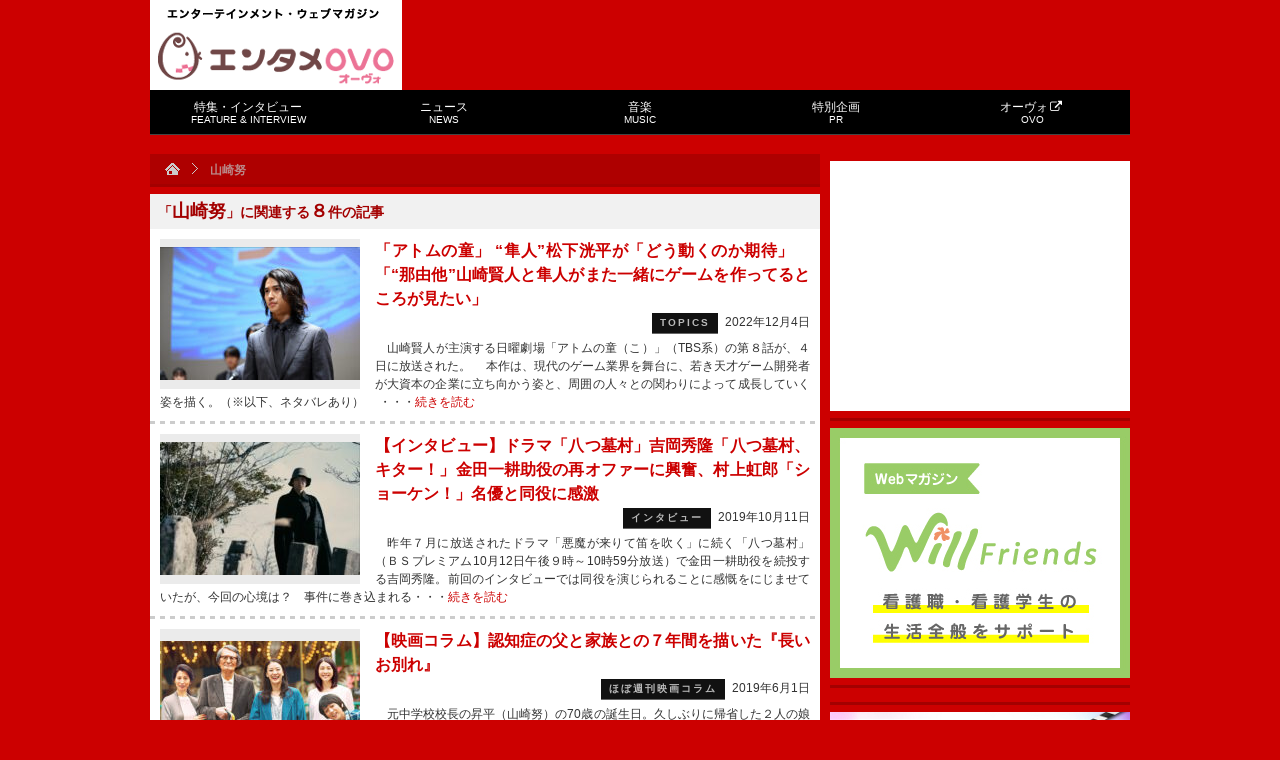

--- FILE ---
content_type: text/html; charset=UTF-8
request_url: https://tvfan.kyodo.co.jp/tag/%E5%B1%B1%E5%B4%8E%E5%8A%AA
body_size: 13452
content:
<!DOCTYPE html PUBLIC "-//W3C//DTD XHTML 1.0 Transitional//EN" "http://www.w3.org/TR/xhtml1/DTD/xhtml1-transitional.dtd">
<html xmlns="http://www.w3.org/1999/xhtml">
<head>
<meta http-equiv="Content-Type" content="text/html; charset=UTF-8" />
<title>山崎努 | エンタメOVO（オーヴォ）</title>
<!-- ビューポートの設定 -->
<meta name="viewport" content="width=device-width,initial-scale=1">
	
<meta http-equiv="Content-Script-Type" content="text/javascript" />
<link rel="shortcut icon" href="https://d39t9tn4y25mgl.cloudfront.net/wp-content/themes/tvfan/img/favicon.ico?20160401" />
<link rel="stylesheet" type="text/css" href="https://d39t9tn4y25mgl.cloudfront.net/wp-content/themes/tvfan/style.css?ver=20210215" />
<!--[if IE 6]>
<script src="https://d39t9tn4y25mgl.cloudfront.net/wp-content/themes/tvfan/js/dd.js"></script>
<script>DD_belatedPNG.fix('img, .png_bg');</script>
<![endif]-->

<script type="text/javascript" src="https://apis.google.com/js/plusone.js">{lang: 'ja'}</script>

<meta name='robots' content='max-image-preview:large' />
<link rel='dns-prefetch' href='//www.googletagmanager.com' />
<link rel="alternate" type="application/rss+xml" title="エンタメOVO（オーヴォ） &raquo; 山崎努 タグのフィード" href="https://tvfan.kyodo.co.jp/tag/%e5%b1%b1%e5%b4%8e%e5%8a%aa/feed" />
<script type="text/javascript">
window._wpemojiSettings = {"baseUrl":"https:\/\/s.w.org\/images\/core\/emoji\/14.0.0\/72x72\/","ext":".png","svgUrl":"https:\/\/s.w.org\/images\/core\/emoji\/14.0.0\/svg\/","svgExt":".svg","source":{"concatemoji":"https:\/\/tvfan.kyodo.co.jp\/wp-includes\/js\/wp-emoji-release.min.js?ver=6.3.7"}};
/*! This file is auto-generated */
!function(i,n){var o,s,e;function c(e){try{var t={supportTests:e,timestamp:(new Date).valueOf()};sessionStorage.setItem(o,JSON.stringify(t))}catch(e){}}function p(e,t,n){e.clearRect(0,0,e.canvas.width,e.canvas.height),e.fillText(t,0,0);var t=new Uint32Array(e.getImageData(0,0,e.canvas.width,e.canvas.height).data),r=(e.clearRect(0,0,e.canvas.width,e.canvas.height),e.fillText(n,0,0),new Uint32Array(e.getImageData(0,0,e.canvas.width,e.canvas.height).data));return t.every(function(e,t){return e===r[t]})}function u(e,t,n){switch(t){case"flag":return n(e,"\ud83c\udff3\ufe0f\u200d\u26a7\ufe0f","\ud83c\udff3\ufe0f\u200b\u26a7\ufe0f")?!1:!n(e,"\ud83c\uddfa\ud83c\uddf3","\ud83c\uddfa\u200b\ud83c\uddf3")&&!n(e,"\ud83c\udff4\udb40\udc67\udb40\udc62\udb40\udc65\udb40\udc6e\udb40\udc67\udb40\udc7f","\ud83c\udff4\u200b\udb40\udc67\u200b\udb40\udc62\u200b\udb40\udc65\u200b\udb40\udc6e\u200b\udb40\udc67\u200b\udb40\udc7f");case"emoji":return!n(e,"\ud83e\udef1\ud83c\udffb\u200d\ud83e\udef2\ud83c\udfff","\ud83e\udef1\ud83c\udffb\u200b\ud83e\udef2\ud83c\udfff")}return!1}function f(e,t,n){var r="undefined"!=typeof WorkerGlobalScope&&self instanceof WorkerGlobalScope?new OffscreenCanvas(300,150):i.createElement("canvas"),a=r.getContext("2d",{willReadFrequently:!0}),o=(a.textBaseline="top",a.font="600 32px Arial",{});return e.forEach(function(e){o[e]=t(a,e,n)}),o}function t(e){var t=i.createElement("script");t.src=e,t.defer=!0,i.head.appendChild(t)}"undefined"!=typeof Promise&&(o="wpEmojiSettingsSupports",s=["flag","emoji"],n.supports={everything:!0,everythingExceptFlag:!0},e=new Promise(function(e){i.addEventListener("DOMContentLoaded",e,{once:!0})}),new Promise(function(t){var n=function(){try{var e=JSON.parse(sessionStorage.getItem(o));if("object"==typeof e&&"number"==typeof e.timestamp&&(new Date).valueOf()<e.timestamp+604800&&"object"==typeof e.supportTests)return e.supportTests}catch(e){}return null}();if(!n){if("undefined"!=typeof Worker&&"undefined"!=typeof OffscreenCanvas&&"undefined"!=typeof URL&&URL.createObjectURL&&"undefined"!=typeof Blob)try{var e="postMessage("+f.toString()+"("+[JSON.stringify(s),u.toString(),p.toString()].join(",")+"));",r=new Blob([e],{type:"text/javascript"}),a=new Worker(URL.createObjectURL(r),{name:"wpTestEmojiSupports"});return void(a.onmessage=function(e){c(n=e.data),a.terminate(),t(n)})}catch(e){}c(n=f(s,u,p))}t(n)}).then(function(e){for(var t in e)n.supports[t]=e[t],n.supports.everything=n.supports.everything&&n.supports[t],"flag"!==t&&(n.supports.everythingExceptFlag=n.supports.everythingExceptFlag&&n.supports[t]);n.supports.everythingExceptFlag=n.supports.everythingExceptFlag&&!n.supports.flag,n.DOMReady=!1,n.readyCallback=function(){n.DOMReady=!0}}).then(function(){return e}).then(function(){var e;n.supports.everything||(n.readyCallback(),(e=n.source||{}).concatemoji?t(e.concatemoji):e.wpemoji&&e.twemoji&&(t(e.twemoji),t(e.wpemoji)))}))}((window,document),window._wpemojiSettings);
</script>
<style type="text/css">
img.wp-smiley,
img.emoji {
	display: inline !important;
	border: none !important;
	box-shadow: none !important;
	height: 1em !important;
	width: 1em !important;
	margin: 0 0.07em !important;
	vertical-align: -0.1em !important;
	background: none !important;
	padding: 0 !important;
}
</style>
	<link rel='stylesheet' id='wp-block-library-css' href='https://d39t9tn4y25mgl.cloudfront.net/wp-includes/css/dist/block-library/style.min.css?ver=6.3.7' type='text/css' media='all' />
<style id='classic-theme-styles-inline-css' type='text/css'>
/*! This file is auto-generated */
.wp-block-button__link{color:#fff;background-color:#32373c;border-radius:9999px;box-shadow:none;text-decoration:none;padding:calc(.667em + 2px) calc(1.333em + 2px);font-size:1.125em}.wp-block-file__button{background:#32373c;color:#fff;text-decoration:none}
</style>
<style id='global-styles-inline-css' type='text/css'>
body{--wp--preset--color--black: #000000;--wp--preset--color--cyan-bluish-gray: #abb8c3;--wp--preset--color--white: #ffffff;--wp--preset--color--pale-pink: #f78da7;--wp--preset--color--vivid-red: #cf2e2e;--wp--preset--color--luminous-vivid-orange: #ff6900;--wp--preset--color--luminous-vivid-amber: #fcb900;--wp--preset--color--light-green-cyan: #7bdcb5;--wp--preset--color--vivid-green-cyan: #00d084;--wp--preset--color--pale-cyan-blue: #8ed1fc;--wp--preset--color--vivid-cyan-blue: #0693e3;--wp--preset--color--vivid-purple: #9b51e0;--wp--preset--gradient--vivid-cyan-blue-to-vivid-purple: linear-gradient(135deg,rgba(6,147,227,1) 0%,rgb(155,81,224) 100%);--wp--preset--gradient--light-green-cyan-to-vivid-green-cyan: linear-gradient(135deg,rgb(122,220,180) 0%,rgb(0,208,130) 100%);--wp--preset--gradient--luminous-vivid-amber-to-luminous-vivid-orange: linear-gradient(135deg,rgba(252,185,0,1) 0%,rgba(255,105,0,1) 100%);--wp--preset--gradient--luminous-vivid-orange-to-vivid-red: linear-gradient(135deg,rgba(255,105,0,1) 0%,rgb(207,46,46) 100%);--wp--preset--gradient--very-light-gray-to-cyan-bluish-gray: linear-gradient(135deg,rgb(238,238,238) 0%,rgb(169,184,195) 100%);--wp--preset--gradient--cool-to-warm-spectrum: linear-gradient(135deg,rgb(74,234,220) 0%,rgb(151,120,209) 20%,rgb(207,42,186) 40%,rgb(238,44,130) 60%,rgb(251,105,98) 80%,rgb(254,248,76) 100%);--wp--preset--gradient--blush-light-purple: linear-gradient(135deg,rgb(255,206,236) 0%,rgb(152,150,240) 100%);--wp--preset--gradient--blush-bordeaux: linear-gradient(135deg,rgb(254,205,165) 0%,rgb(254,45,45) 50%,rgb(107,0,62) 100%);--wp--preset--gradient--luminous-dusk: linear-gradient(135deg,rgb(255,203,112) 0%,rgb(199,81,192) 50%,rgb(65,88,208) 100%);--wp--preset--gradient--pale-ocean: linear-gradient(135deg,rgb(255,245,203) 0%,rgb(182,227,212) 50%,rgb(51,167,181) 100%);--wp--preset--gradient--electric-grass: linear-gradient(135deg,rgb(202,248,128) 0%,rgb(113,206,126) 100%);--wp--preset--gradient--midnight: linear-gradient(135deg,rgb(2,3,129) 0%,rgb(40,116,252) 100%);--wp--preset--font-size--small: 13px;--wp--preset--font-size--medium: 20px;--wp--preset--font-size--large: 36px;--wp--preset--font-size--x-large: 42px;--wp--preset--spacing--20: 0.44rem;--wp--preset--spacing--30: 0.67rem;--wp--preset--spacing--40: 1rem;--wp--preset--spacing--50: 1.5rem;--wp--preset--spacing--60: 2.25rem;--wp--preset--spacing--70: 3.38rem;--wp--preset--spacing--80: 5.06rem;--wp--preset--shadow--natural: 6px 6px 9px rgba(0, 0, 0, 0.2);--wp--preset--shadow--deep: 12px 12px 50px rgba(0, 0, 0, 0.4);--wp--preset--shadow--sharp: 6px 6px 0px rgba(0, 0, 0, 0.2);--wp--preset--shadow--outlined: 6px 6px 0px -3px rgba(255, 255, 255, 1), 6px 6px rgba(0, 0, 0, 1);--wp--preset--shadow--crisp: 6px 6px 0px rgba(0, 0, 0, 1);}:where(.is-layout-flex){gap: 0.5em;}:where(.is-layout-grid){gap: 0.5em;}body .is-layout-flow > .alignleft{float: left;margin-inline-start: 0;margin-inline-end: 2em;}body .is-layout-flow > .alignright{float: right;margin-inline-start: 2em;margin-inline-end: 0;}body .is-layout-flow > .aligncenter{margin-left: auto !important;margin-right: auto !important;}body .is-layout-constrained > .alignleft{float: left;margin-inline-start: 0;margin-inline-end: 2em;}body .is-layout-constrained > .alignright{float: right;margin-inline-start: 2em;margin-inline-end: 0;}body .is-layout-constrained > .aligncenter{margin-left: auto !important;margin-right: auto !important;}body .is-layout-constrained > :where(:not(.alignleft):not(.alignright):not(.alignfull)){max-width: var(--wp--style--global--content-size);margin-left: auto !important;margin-right: auto !important;}body .is-layout-constrained > .alignwide{max-width: var(--wp--style--global--wide-size);}body .is-layout-flex{display: flex;}body .is-layout-flex{flex-wrap: wrap;align-items: center;}body .is-layout-flex > *{margin: 0;}body .is-layout-grid{display: grid;}body .is-layout-grid > *{margin: 0;}:where(.wp-block-columns.is-layout-flex){gap: 2em;}:where(.wp-block-columns.is-layout-grid){gap: 2em;}:where(.wp-block-post-template.is-layout-flex){gap: 1.25em;}:where(.wp-block-post-template.is-layout-grid){gap: 1.25em;}.has-black-color{color: var(--wp--preset--color--black) !important;}.has-cyan-bluish-gray-color{color: var(--wp--preset--color--cyan-bluish-gray) !important;}.has-white-color{color: var(--wp--preset--color--white) !important;}.has-pale-pink-color{color: var(--wp--preset--color--pale-pink) !important;}.has-vivid-red-color{color: var(--wp--preset--color--vivid-red) !important;}.has-luminous-vivid-orange-color{color: var(--wp--preset--color--luminous-vivid-orange) !important;}.has-luminous-vivid-amber-color{color: var(--wp--preset--color--luminous-vivid-amber) !important;}.has-light-green-cyan-color{color: var(--wp--preset--color--light-green-cyan) !important;}.has-vivid-green-cyan-color{color: var(--wp--preset--color--vivid-green-cyan) !important;}.has-pale-cyan-blue-color{color: var(--wp--preset--color--pale-cyan-blue) !important;}.has-vivid-cyan-blue-color{color: var(--wp--preset--color--vivid-cyan-blue) !important;}.has-vivid-purple-color{color: var(--wp--preset--color--vivid-purple) !important;}.has-black-background-color{background-color: var(--wp--preset--color--black) !important;}.has-cyan-bluish-gray-background-color{background-color: var(--wp--preset--color--cyan-bluish-gray) !important;}.has-white-background-color{background-color: var(--wp--preset--color--white) !important;}.has-pale-pink-background-color{background-color: var(--wp--preset--color--pale-pink) !important;}.has-vivid-red-background-color{background-color: var(--wp--preset--color--vivid-red) !important;}.has-luminous-vivid-orange-background-color{background-color: var(--wp--preset--color--luminous-vivid-orange) !important;}.has-luminous-vivid-amber-background-color{background-color: var(--wp--preset--color--luminous-vivid-amber) !important;}.has-light-green-cyan-background-color{background-color: var(--wp--preset--color--light-green-cyan) !important;}.has-vivid-green-cyan-background-color{background-color: var(--wp--preset--color--vivid-green-cyan) !important;}.has-pale-cyan-blue-background-color{background-color: var(--wp--preset--color--pale-cyan-blue) !important;}.has-vivid-cyan-blue-background-color{background-color: var(--wp--preset--color--vivid-cyan-blue) !important;}.has-vivid-purple-background-color{background-color: var(--wp--preset--color--vivid-purple) !important;}.has-black-border-color{border-color: var(--wp--preset--color--black) !important;}.has-cyan-bluish-gray-border-color{border-color: var(--wp--preset--color--cyan-bluish-gray) !important;}.has-white-border-color{border-color: var(--wp--preset--color--white) !important;}.has-pale-pink-border-color{border-color: var(--wp--preset--color--pale-pink) !important;}.has-vivid-red-border-color{border-color: var(--wp--preset--color--vivid-red) !important;}.has-luminous-vivid-orange-border-color{border-color: var(--wp--preset--color--luminous-vivid-orange) !important;}.has-luminous-vivid-amber-border-color{border-color: var(--wp--preset--color--luminous-vivid-amber) !important;}.has-light-green-cyan-border-color{border-color: var(--wp--preset--color--light-green-cyan) !important;}.has-vivid-green-cyan-border-color{border-color: var(--wp--preset--color--vivid-green-cyan) !important;}.has-pale-cyan-blue-border-color{border-color: var(--wp--preset--color--pale-cyan-blue) !important;}.has-vivid-cyan-blue-border-color{border-color: var(--wp--preset--color--vivid-cyan-blue) !important;}.has-vivid-purple-border-color{border-color: var(--wp--preset--color--vivid-purple) !important;}.has-vivid-cyan-blue-to-vivid-purple-gradient-background{background: var(--wp--preset--gradient--vivid-cyan-blue-to-vivid-purple) !important;}.has-light-green-cyan-to-vivid-green-cyan-gradient-background{background: var(--wp--preset--gradient--light-green-cyan-to-vivid-green-cyan) !important;}.has-luminous-vivid-amber-to-luminous-vivid-orange-gradient-background{background: var(--wp--preset--gradient--luminous-vivid-amber-to-luminous-vivid-orange) !important;}.has-luminous-vivid-orange-to-vivid-red-gradient-background{background: var(--wp--preset--gradient--luminous-vivid-orange-to-vivid-red) !important;}.has-very-light-gray-to-cyan-bluish-gray-gradient-background{background: var(--wp--preset--gradient--very-light-gray-to-cyan-bluish-gray) !important;}.has-cool-to-warm-spectrum-gradient-background{background: var(--wp--preset--gradient--cool-to-warm-spectrum) !important;}.has-blush-light-purple-gradient-background{background: var(--wp--preset--gradient--blush-light-purple) !important;}.has-blush-bordeaux-gradient-background{background: var(--wp--preset--gradient--blush-bordeaux) !important;}.has-luminous-dusk-gradient-background{background: var(--wp--preset--gradient--luminous-dusk) !important;}.has-pale-ocean-gradient-background{background: var(--wp--preset--gradient--pale-ocean) !important;}.has-electric-grass-gradient-background{background: var(--wp--preset--gradient--electric-grass) !important;}.has-midnight-gradient-background{background: var(--wp--preset--gradient--midnight) !important;}.has-small-font-size{font-size: var(--wp--preset--font-size--small) !important;}.has-medium-font-size{font-size: var(--wp--preset--font-size--medium) !important;}.has-large-font-size{font-size: var(--wp--preset--font-size--large) !important;}.has-x-large-font-size{font-size: var(--wp--preset--font-size--x-large) !important;}
.wp-block-navigation a:where(:not(.wp-element-button)){color: inherit;}
:where(.wp-block-post-template.is-layout-flex){gap: 1.25em;}:where(.wp-block-post-template.is-layout-grid){gap: 1.25em;}
:where(.wp-block-columns.is-layout-flex){gap: 2em;}:where(.wp-block-columns.is-layout-grid){gap: 2em;}
.wp-block-pullquote{font-size: 1.5em;line-height: 1.6;}
</style>
<link rel='stylesheet' id='iqfmcss-css' href='https://d39t9tn4y25mgl.cloudfront.net/wp-content/plugins/inquiry-form-creator/css/inquiry-form.css?ver=0.7' type='text/css' media='all' />
<script type='text/javascript' src='https://d39t9tn4y25mgl.cloudfront.net/wp-includes/js/jquery/jquery.min.js?ver=3.7.0' id='jquery-core-js'></script>
<script type='text/javascript' src='https://d39t9tn4y25mgl.cloudfront.net/wp-includes/js/jquery/jquery-migrate.min.js?ver=3.4.1' id='jquery-migrate-js'></script>
<script type='text/javascript' src='https://d39t9tn4y25mgl.cloudfront.net/wp-content/themes/tvfan/js/menu.js?ver=6.3.7' id='menu-js'></script>
<script type='text/javascript' src='https://d39t9tn4y25mgl.cloudfront.net/wp-content/themes/tvfan/js/aw.js?ver=6.3.7' id='aw-js'></script>
<script type='text/javascript' src='https://d39t9tn4y25mgl.cloudfront.net/wp-content/themes/tvfan/js/lightbox.js?ver=6.3.7' id='lightbox-js'></script>
<script type='text/javascript' src='https://d39t9tn4y25mgl.cloudfront.net/wp-content/themes/tvfan/js/jquery.dwImageProtector.js?ver=1.0.1' id='protect-js'></script>
<script type='text/javascript' src='https://d39t9tn4y25mgl.cloudfront.net/wp-content/themes/tvfan/js/common.js?ver=1.1' id='tvfan-js'></script>
<script type='text/javascript' src='https://d39t9tn4y25mgl.cloudfront.net/wp-content/themes/tvfan/js/jquery.easing.js?ver=6.3.7' id='easing-js'></script>
<script type='text/javascript' src='https://d39t9tn4y25mgl.cloudfront.net/wp-content/themes/tvfan/js/jquery.animate-colors.min.js?ver=6.3.7' id='animate-colors-js'></script>
<script type='text/javascript' src='https://d39t9tn4y25mgl.cloudfront.net/wp-content/themes/tvfan/js/device.js?ver=1.0.2' id='device-js'></script>

<!-- Site Kit によって追加された Google タグ（gtag.js）スニペット -->
<!-- Google アナリティクス スニペット (Site Kit が追加) -->
<script type='text/javascript' src='https://www.googletagmanager.com/gtag/js?id=GT-PBG2H6W' id='google_gtagjs-js' async></script>
<script id="google_gtagjs-js-after" type="text/javascript">
window.dataLayer = window.dataLayer || [];function gtag(){dataLayer.push(arguments);}
gtag("set","linker",{"domains":["tvfan.kyodo.co.jp"]});
gtag("js", new Date());
gtag("set", "developer_id.dZTNiMT", true);
gtag("config", "GT-PBG2H6W");
 window._googlesitekit = window._googlesitekit || {}; window._googlesitekit.throttledEvents = []; window._googlesitekit.gtagEvent = (name, data) => { var key = JSON.stringify( { name, data } ); if ( !! window._googlesitekit.throttledEvents[ key ] ) { return; } window._googlesitekit.throttledEvents[ key ] = true; setTimeout( () => { delete window._googlesitekit.throttledEvents[ key ]; }, 5 ); gtag( "event", name, { ...data, event_source: "site-kit" } ); };
</script>
<script type='text/javascript' src='https://d39t9tn4y25mgl.cloudfront.net/wp-content/plugins/inquiry-form-creator/js/ajaxzip2/ajaxzip2.js?ver=2.10' id='AjaxZip-js'></script>
<script type='text/javascript' src='https://d39t9tn4y25mgl.cloudfront.net/wp-content/plugins/inquiry-form-creator/js/jquery.upload.js?ver=1.0.2' id='jquery.upload-js'></script>
<link rel="https://api.w.org/" href="https://tvfan.kyodo.co.jp/wp-json/" /><link rel="alternate" type="application/json" href="https://tvfan.kyodo.co.jp/wp-json/wp/v2/tags/2938" /><meta name="generator" content="Site Kit by Google 1.165.0" /><script>AjaxZip2.JSONDATA = "https://tvfan.kyodo.co.jp/wp-content/plugins/inquiry-form-creator/js/ajaxzip2/data";</script>                <script>
                    var ajaxUrl = 'https://tvfan.kyodo.co.jp/wp-admin/admin-ajax.php';
                </script>
        <!-- ## NXS/OG ## --><!-- ## NXSOGTAGS ## --><!-- ## NXS/OG ## -->

<!-- START - Open Graph and Twitter Card Tags 3.3.3 -->
 <!-- Facebook Open Graph -->
  <meta property="og:locale" content="ja_JP"/>
  <meta property="og:site_name" content="エンタメOVO（オーヴォ）"/>
  <meta property="og:title" content="山崎努"/>
  <meta property="og:url" content="https://tvfan.kyodo.co.jp/tag/%e5%b1%b1%e5%b4%8e%e5%8a%aa"/>
  <meta property="og:type" content="article"/>
  <meta property="og:description" content="エンターテインメント・ウェブマガジン"/>
 <!-- Google+ / Schema.org -->
  <meta itemprop="name" content="山崎努"/>
  <meta itemprop="headline" content="山崎努"/>
  <meta itemprop="description" content="エンターテインメント・ウェブマガジン"/>
  <!--<meta itemprop="publisher" content="エンタメOVO（オーヴォ）"/>--> <!-- To solve: The attribute publisher.itemtype has an invalid value -->
 <!-- Twitter Cards -->
  <meta name="twitter:title" content="山崎努"/>
  <meta name="twitter:url" content="https://tvfan.kyodo.co.jp/tag/%e5%b1%b1%e5%b4%8e%e5%8a%aa"/>
  <meta name="twitter:description" content="エンターテインメント・ウェブマガジン"/>
  <meta name="twitter:card" content="summary_large_image"/>
 <!-- SEO -->
 <!-- Misc. tags -->
 <!-- is_tag -->
<!-- END - Open Graph and Twitter Card Tags 3.3.3 -->
	


<script type="text/javascript">
	(function($) {
		$(document).ready(function(){
			$('img').protectImage({image : "https://d39t9tn4y25mgl.cloudfront.net/wp-content/themes/tvfan/img/blank.gif"});
		});
		$(window).bind('resize', function() {
			$('img').protectImage({image : "https://d39t9tn4y25mgl.cloudfront.net/wp-content/themes/tvfan/img/blank.gif"});
		});
	})(jQuery);
</script>

<script type='text/javascript'>
var googletag = googletag || {};
googletag.cmd = googletag.cmd || [];
(function() {
var gads = document.createElement('script');
gads.async = true;
gads.type = 'text/javascript';
var useSSL = 'https:' == document.location.protocol;
gads.src = (useSSL ? 'https:' : 'http:') + 
'//www.googletagservices.com/tag/js/gpt.js';
var node = document.getElementsByTagName('script')[0];
node.parentNode.insertBefore(gads, node);
})();
</script>

<script type='text/javascript'>
googletag.cmd.push(function() {
googletag.defineSlot('/6518176/tvfan-rectangle-banner', [300, 250], 'div-gpt-ad-1343631496298-0').addService(googletag.pubads());
googletag.defineSlot('/6518176/tvfanweb-big-banner', [728, 90], 'div-gpt-ad-1343645065044-0').addService(googletag.pubads());
googletag.defineSlot('/6518176/test-tvfan-rectangle-banner', [300, 250], 'div-gpt-ad-1343635217495-0').addService(googletag.pubads());
googletag.defineSlot('/6518176/tvfan-side-3rd-rectangle', [300, 250], 'div-gpt-ad-1356403673439-0').addService(googletag.pubads());
googletag.defineSlot('/6518176/tvfan-rectangle-under-arti', [336, 280], 'div-gpt-ad-1395822292585-0').addService(googletag.pubads());
googletag.defineOutOfPageSlot('/6518176/tvfan-rectangle-under-arti', 'div-gpt-ad-1395822292585-0-oop').addService(googletag.pubads());
// スマホ広告
googletag.defineSlot('/6518176/s-tvfan-big-banner', [320, 50], 'div-gpt-ad-1350893097611-0').addService(googletag.pubads());
googletag.defineSlot('/6518176/s-tvfan-big-banner-foot', [320, 50], 'div-gpt-ad-1395831908814-0').addService(googletag.pubads());
// 2025年9月広告追加
googletag.defineSlot('/23213571525,6518176/TVfan_PCSP_all_side_rectangle_1', [300, 250], 'div-gpt-ad-1748428174038-0').addService(googletag.pubads());	
googletag.defineSlot('/23213571525,6518176/TVfan_PCSP_all_side_rectangle_2', [[300, 250], [300, 600]], 'div-gpt-ad-1748428221444-0').addService(googletag.pubads());

googletag.pubads().enableSingleRequest();
googletag.enableServices();
});
</script>

<script type="text/javascript">

  var _gaq = _gaq || [];
  _gaq.push(['_setAccount', 'UA-33768809-1']);
  _gaq.push(['_trackPageview']);

  (function() {
    var ga = document.createElement('script'); ga.type = 'text/javascript'; ga.async = true;
    ga.src = ('https:' == document.location.protocol ? 'https://ssl' : 'http://www') + '.google-analytics.com/ga.js';
    var s = document.getElementsByTagName('script')[0]; s.parentNode.insertBefore(ga, s);
  })();

</script>

<link href="//netdna.bootstrapcdn.com/font-awesome/4.0.3/css/font-awesome.min.css" rel="stylesheet">

</head>
<body oncontextmenu="return false;"><div id="fb-root"></div>
<script>(function(d, s, id) {
  var js, fjs = d.getElementsByTagName(s)[0];
  if (d.getElementById(id)) return;
  js = d.createElement(s); js.id = id;
  js.src = "//connect.facebook.net/ja_JP/all.js#xfbml=1&appId=491238857609206";
  fjs.parentNode.insertBefore(js, fjs);
}(document, 'script', 'facebook-jssdk'));</script>
<a id="pagetop"></a>
<!--[if lte IE 6]><div class="pa20 bold font18 col_999 bgc_000"><a href="http://windows.microsoft.com/ja-JP/internet-explorer/products/ie/home" target="_new">最新版のインターネットエクスプローラーを使用してください</a></div><![endif]-->
<noscript>
<div class="pa20 col_999 bgc_000"><p class="font14 bold">お使いのブラウザのJavascriptが無効になっています。</p>
<p class="mt5">本サイトをご利用いただくにはJavaScriptを有効にするか、JavaScriptをサポートするブラウザにアップグレードしてください。</p></div>
</noscript>
<div id="wrap" class="cf"><!-- #wrap -->


	<div id="header" class="cf"><!-- #header -->
		<div class="cf">
		
		<a href="#" id="panel-btn"><span id="panel-btn-icon"></span><div class="text">MENU</div></a>
		
			<div id="logo" class="cf"><!-- #logo -->
				<p>エンターテインメント・ウェブマガジン</p>
				<h2><a href="https://tvfan.kyodo.co.jp" >エンタメOVO（オーヴォ）</a></h2>
			</div>
			<div id="big_banner" class="cf">
<!-- tvfanweb-big-banner -->
<div id='div-gpt-ad-1343645065044-0' style='width:728px; height:90px;'>
<script type='text/javascript'>
googletag.cmd.push(function() { googletag.display('div-gpt-ad-1343645065044-0'); });
</script>
</div>
			</div>
		</div>
		<div id="gmenu" class="cf">
<ul id="menu" class="GlobalNav"><li id="menu-item-45" class="menu-feature menu-item menu-item-type-taxonomy menu-item-object-category menu-item-45"><a href="https://tvfan.kyodo.co.jp/feature-interview">特集・インタビュー<br><span class="small">FEATURE &#038; INTERVIEW</small></a></li>
<li id="menu-item-44" class="menu-news menu-item menu-item-type-taxonomy menu-item-object-category menu-item-44"><a href="https://tvfan.kyodo.co.jp/news">ニュース<br><span class="small">NEWS</small></a></li>
<li id="menu-item-46" class="menu-music menu-item menu-item-type-taxonomy menu-item-object-category menu-item-46"><a href="https://tvfan.kyodo.co.jp/music">音楽<br><span class="small">MUSIC</small></a></li>
<li id="menu-item-1417149" class="menu-item menu-item-type-custom menu-item-object-custom menu-item-1417149"><a href="https://tvfan.kyodo.co.jp/pr">特別企画<br><span class="small">PR</small></a></li>
<li id="menu-item-47" class="menu-2ovo menu-item menu-item-type-custom menu-item-object-custom menu-item-47"><a target="_blank" rel="noopener" href="https://ovo.kyodo.co.jp">オーヴォ<i class="fa fa-external-link fa-fw"></i><br><span class="small">OVO</small></a></li>
</ul><ul id="menu" class="GlobalNav-sp"><li class="menu-feature menu-item menu-item-type-taxonomy menu-item-object-category menu-item-45"><a href="https://tvfan.kyodo.co.jp/feature-interview">特集・インタビュー<br><span class="small">FEATURE &#038; INTERVIEW</small></a></li>
<li class="menu-news menu-item menu-item-type-taxonomy menu-item-object-category menu-item-44"><a href="https://tvfan.kyodo.co.jp/news">ニュース<br><span class="small">NEWS</small></a></li>
<li class="menu-music menu-item menu-item-type-taxonomy menu-item-object-category menu-item-46"><a href="https://tvfan.kyodo.co.jp/music">音楽<br><span class="small">MUSIC</small></a></li>
<li class="menu-item menu-item-type-custom menu-item-object-custom menu-item-1417149"><a href="https://tvfan.kyodo.co.jp/pr">特別企画<br><span class="small">PR</small></a></li>
<li class="menu-2ovo menu-item menu-item-type-custom menu-item-object-custom menu-item-47"><a target="_blank" rel="noopener" href="https://ovo.kyodo.co.jp">オーヴォ<i class="fa fa-external-link fa-fw"></i><br><span class="small">OVO</small></a></li>
</ul>		</div>
		<div class="mt7 cf op02">
			<script type="text/javascript">
				var devicejs = device.noConflict();
				if ( devicejs.mobile() ) {
					document.write("<div id='div-gpt-ad-1350893097611-0' style='width:320px; height:50px; margin:auto;'>");
					googletag.cmd.push(function() { googletag.display('div-gpt-ad-1350893097611-0'); });
					document.write("</div>");
				}
			</script>
		</div>
	</div><!-- /#header -->
<div class="cf">
	<div id="contents" class="fleft cf">
<div id="bc" class="cf"><ul class="op03"><li><a href="https://tvfan.kyodo.co.jp"><img src="https://d39t9tn4y25mgl.cloudfront.net/wp-content/themes/tvfan/img/icon_bc_home.gif" width="15" height="12" title="トップページへ戻る" /></a></li><li><img src="https://d39t9tn4y25mgl.cloudfront.net/wp-content/themes/tvfan/img/icon_bc_arrow.gif" width="6" height="11" /></li><li>山崎努</li></div><div class="boxsh"></div>
		<div class="bgc_fff mt7 cf">
							<h2 class="cf pa8 bgc_f1f1f1 col03 font14 bold">「<span style="font-size:18px;">山崎努</span>」に関連する<span style="font-size:18px;">８</span>件の記事</h2>
						<div class="a_list02 cf">
							<div class="img_box02 op01 cf">
					<div class="img_center w200 h150">
						<a href="https://tvfan.kyodo.co.jp/news/topics/1362220"><img width="200" height="133" src="https://d39t9tn4y25mgl.cloudfront.net/wp-content/uploads/2022/12/f2950b9c933b25fb12b84dafbd2cd7fa.jpg" class="attachment-200x150 size-200x150" alt="" decoding="async" loading="lazy" srcset="https://d39t9tn4y25mgl.cloudfront.net/wp-content/uploads/2022/12/f2950b9c933b25fb12b84dafbd2cd7fa.jpg 1656w, https://d39t9tn4y25mgl.cloudfront.net/wp-content/uploads/2022/12/f2950b9c933b25fb12b84dafbd2cd7fa-150x100.jpg 150w, https://d39t9tn4y25mgl.cloudfront.net/wp-content/uploads/2022/12/f2950b9c933b25fb12b84dafbd2cd7fa-300x200.jpg 300w, https://d39t9tn4y25mgl.cloudfront.net/wp-content/uploads/2022/12/f2950b9c933b25fb12b84dafbd2cd7fa-768x512.jpg 768w, https://d39t9tn4y25mgl.cloudfront.net/wp-content/uploads/2022/12/f2950b9c933b25fb12b84dafbd2cd7fa-430x287.jpg 430w, https://d39t9tn4y25mgl.cloudfront.net/wp-content/uploads/2022/12/f2950b9c933b25fb12b84dafbd2cd7fa-135x90.jpg 135w, https://d39t9tn4y25mgl.cloudfront.net/wp-content/uploads/2022/12/f2950b9c933b25fb12b84dafbd2cd7fa-320x213.jpg 320w, https://d39t9tn4y25mgl.cloudfront.net/wp-content/uploads/2022/12/f2950b9c933b25fb12b84dafbd2cd7fa-200x133.jpg 200w, https://d39t9tn4y25mgl.cloudfront.net/wp-content/uploads/2022/12/f2950b9c933b25fb12b84dafbd2cd7fa-250x167.jpg 250w, https://d39t9tn4y25mgl.cloudfront.net/wp-content/uploads/2022/12/f2950b9c933b25fb12b84dafbd2cd7fa-640x427.jpg 640w, https://d39t9tn4y25mgl.cloudfront.net/wp-content/uploads/2022/12/f2950b9c933b25fb12b84dafbd2cd7fa-980x653.jpg 980w, https://d39t9tn4y25mgl.cloudfront.net/wp-content/uploads/2022/12/f2950b9c933b25fb12b84dafbd2cd7fa-450x300.jpg 450w, https://d39t9tn4y25mgl.cloudfront.net/wp-content/uploads/2022/12/f2950b9c933b25fb12b84dafbd2cd7fa-600x400.jpg 600w" sizes="(max-width: 200px) 100vw, 200px" /></a>
					</div>
				</div>
							<h2><a href="https://tvfan.kyodo.co.jp/news/topics/1362220">「アトムの童」 “隼人”松下洸平が「どう動くのか期待」　「“那由他”山崎賢人と隼人がまた一緒にゲームを作ってるところが見たい」</a></h2>
				<p class="date02 tag03"><span class="category">TOPICS</span>2022年12月4日</p>
				<p class="sum02">　山崎賢人が主演する日曜劇場「アトムの童（こ）」（TBS系）の第８話が、４日に放送された。
　本作は、現代のゲーム業界を舞台に、若き天才ゲーム開発者が大資本の企業に立ち向かう姿と、周囲の人々との関わりによって成長していく姿を描く。（※以下、ネタバレあり）
　・・・<a href="https://tvfan.kyodo.co.jp/news/topics/1362220">続きを読む</a></p>
			</div>
			<div class="dline01 cf"></div>				<div class="a_list02 cf">
							<div class="img_box02 op01 cf">
					<div class="img_center w200 h150">
						<a href="https://tvfan.kyodo.co.jp/feature-interview/interview/1202631"><img width="200" height="133" src="https://d39t9tn4y25mgl.cloudfront.net/wp-content/uploads/2019/10/Yatsuhaka_stills_cc__1.9.1.jpg" class="attachment-200x150 size-200x150" alt="" decoding="async" loading="lazy" srcset="https://d39t9tn4y25mgl.cloudfront.net/wp-content/uploads/2019/10/Yatsuhaka_stills_cc__1.9.1.jpg 768w, https://d39t9tn4y25mgl.cloudfront.net/wp-content/uploads/2019/10/Yatsuhaka_stills_cc__1.9.1-150x100.jpg 150w, https://d39t9tn4y25mgl.cloudfront.net/wp-content/uploads/2019/10/Yatsuhaka_stills_cc__1.9.1-300x200.jpg 300w, https://d39t9tn4y25mgl.cloudfront.net/wp-content/uploads/2019/10/Yatsuhaka_stills_cc__1.9.1-430x287.jpg 430w, https://d39t9tn4y25mgl.cloudfront.net/wp-content/uploads/2019/10/Yatsuhaka_stills_cc__1.9.1-135x90.jpg 135w, https://d39t9tn4y25mgl.cloudfront.net/wp-content/uploads/2019/10/Yatsuhaka_stills_cc__1.9.1-320x213.jpg 320w, https://d39t9tn4y25mgl.cloudfront.net/wp-content/uploads/2019/10/Yatsuhaka_stills_cc__1.9.1-200x133.jpg 200w, https://d39t9tn4y25mgl.cloudfront.net/wp-content/uploads/2019/10/Yatsuhaka_stills_cc__1.9.1-250x167.jpg 250w, https://d39t9tn4y25mgl.cloudfront.net/wp-content/uploads/2019/10/Yatsuhaka_stills_cc__1.9.1-640x427.jpg 640w, https://d39t9tn4y25mgl.cloudfront.net/wp-content/uploads/2019/10/Yatsuhaka_stills_cc__1.9.1-450x300.jpg 450w, https://d39t9tn4y25mgl.cloudfront.net/wp-content/uploads/2019/10/Yatsuhaka_stills_cc__1.9.1-600x400.jpg 600w" sizes="(max-width: 200px) 100vw, 200px" /></a>
					</div>
				</div>
							<h2><a href="https://tvfan.kyodo.co.jp/feature-interview/interview/1202631">【インタビュー】ドラマ「八つ墓村」吉岡秀隆「八つ墓村、キター！」金田一耕助役の再オファーに興奮、村上虹郎「ショーケン！」名優と同役に感激</a></h2>
				<p class="date02 tag03"><span class="category">インタビュー</span>2019年10月11日</p>
				<p class="sum02">　昨年７月に放送されたドラマ「悪魔が来りて笛を吹く」に続く「八つ墓村」（ＢＳプレミアム10月12日午後９時～10時59分放送）で金田一耕助役を続投する吉岡秀隆。前回のインタビューでは同役を演じられることに感慨をにじませていたが、今回の心境は？　事件に巻き込まれる・・・<a href="https://tvfan.kyodo.co.jp/feature-interview/interview/1202631">続きを読む</a></p>
			</div>
			<div class="dline01 cf"></div>				<div class="a_list02 cf">
							<div class="img_box02 op01 cf">
					<div class="img_center w200 h150">
						<a href="https://tvfan.kyodo.co.jp/feature-interview/column/week-movie-c/1190400"><img width="200" height="126" src="https://d39t9tn4y25mgl.cloudfront.net/wp-content/uploads/2019/06/23eb01d5545526ad89e9c1ce90c58754.jpg" class="attachment-200x150 size-200x150" alt="" decoding="async" loading="lazy" srcset="https://d39t9tn4y25mgl.cloudfront.net/wp-content/uploads/2019/06/23eb01d5545526ad89e9c1ce90c58754.jpg 640w, https://d39t9tn4y25mgl.cloudfront.net/wp-content/uploads/2019/06/23eb01d5545526ad89e9c1ce90c58754-150x94.jpg 150w, https://d39t9tn4y25mgl.cloudfront.net/wp-content/uploads/2019/06/23eb01d5545526ad89e9c1ce90c58754-300x189.jpg 300w, https://d39t9tn4y25mgl.cloudfront.net/wp-content/uploads/2019/06/23eb01d5545526ad89e9c1ce90c58754-430x271.jpg 430w, https://d39t9tn4y25mgl.cloudfront.net/wp-content/uploads/2019/06/23eb01d5545526ad89e9c1ce90c58754-135x85.jpg 135w, https://d39t9tn4y25mgl.cloudfront.net/wp-content/uploads/2019/06/23eb01d5545526ad89e9c1ce90c58754-320x202.jpg 320w, https://d39t9tn4y25mgl.cloudfront.net/wp-content/uploads/2019/06/23eb01d5545526ad89e9c1ce90c58754-200x126.jpg 200w, https://d39t9tn4y25mgl.cloudfront.net/wp-content/uploads/2019/06/23eb01d5545526ad89e9c1ce90c58754-250x157.jpg 250w, https://d39t9tn4y25mgl.cloudfront.net/wp-content/uploads/2019/06/23eb01d5545526ad89e9c1ce90c58754-450x283.jpg 450w, https://d39t9tn4y25mgl.cloudfront.net/wp-content/uploads/2019/06/23eb01d5545526ad89e9c1ce90c58754-600x378.jpg 600w" sizes="(max-width: 200px) 100vw, 200px" /></a>
					</div>
				</div>
							<h2><a href="https://tvfan.kyodo.co.jp/feature-interview/column/week-movie-c/1190400">【映画コラム】認知症の父と家族との７年間を描いた『長いお別れ』</a></h2>
				<p class="date02 tag03"><span class="category">ほぼ週刊映画コラム</span>2019年6月1日</p>
				<p class="sum02">　元中学校校長の昇平（山崎努）の70歳の誕生日。久しぶりに帰省した２人の娘（竹内結子、蒼井優）に、母の曜子（松原智恵子）は、父が認知症になったことを告げる。ゆっくりと記憶を失っていく昇平と家族との７年間を描いた『長いお別れ』が公開された。原作は『小さいおう・・・<a href="https://tvfan.kyodo.co.jp/feature-interview/column/week-movie-c/1190400">続きを読む</a></p>
			</div>
			<div class="dline01 cf"></div>				<div class="a_list02 cf">
							<div class="img_box02 op01 cf">
					<div class="img_center w200 h150">
						<a href="https://tvfan.kyodo.co.jp/feature-interview/column/week-movie-c/1188486"><img width="200" height="133" src="https://d39t9tn4y25mgl.cloudfront.net/wp-content/uploads/2019/05/5c06350351aac13df083ae0f970ced4a.jpg" class="attachment-200x150 size-200x150" alt="" decoding="async" loading="lazy" srcset="https://d39t9tn4y25mgl.cloudfront.net/wp-content/uploads/2019/05/5c06350351aac13df083ae0f970ced4a.jpg 640w, https://d39t9tn4y25mgl.cloudfront.net/wp-content/uploads/2019/05/5c06350351aac13df083ae0f970ced4a-150x100.jpg 150w, https://d39t9tn4y25mgl.cloudfront.net/wp-content/uploads/2019/05/5c06350351aac13df083ae0f970ced4a-300x200.jpg 300w, https://d39t9tn4y25mgl.cloudfront.net/wp-content/uploads/2019/05/5c06350351aac13df083ae0f970ced4a-430x287.jpg 430w, https://d39t9tn4y25mgl.cloudfront.net/wp-content/uploads/2019/05/5c06350351aac13df083ae0f970ced4a-135x90.jpg 135w, https://d39t9tn4y25mgl.cloudfront.net/wp-content/uploads/2019/05/5c06350351aac13df083ae0f970ced4a-320x214.jpg 320w, https://d39t9tn4y25mgl.cloudfront.net/wp-content/uploads/2019/05/5c06350351aac13df083ae0f970ced4a-200x133.jpg 200w, https://d39t9tn4y25mgl.cloudfront.net/wp-content/uploads/2019/05/5c06350351aac13df083ae0f970ced4a-250x167.jpg 250w, https://d39t9tn4y25mgl.cloudfront.net/wp-content/uploads/2019/05/5c06350351aac13df083ae0f970ced4a-450x300.jpg 450w, https://d39t9tn4y25mgl.cloudfront.net/wp-content/uploads/2019/05/5c06350351aac13df083ae0f970ced4a-600x400.jpg 600w" sizes="(max-width: 200px) 100vw, 200px" /></a>
					</div>
				</div>
							<h2><a href="https://tvfan.kyodo.co.jp/feature-interview/column/week-movie-c/1188486">【映画コラム】映画界が本気で高齢化社会に目を向け始めた『初恋～お父さん、チビがいなくなりました』</a></h2>
				<p class="date02 tag03"><span class="category">ほぼ週刊映画コラム</span>2019年5月11日</p>
				<p class="sum02">　結婚50年を迎えた老夫婦（藤竜也、倍賞千恵子）の飼い猫のチビが突然いなくなる。それを機に夫婦間の溝があらわになり、妻は離婚を考え始めるが…という家族映画『初恋～お父さん、チビがいなくなりました』が公開された。



　西炯子の人気漫画を小林聖太郎監督が映画・・・<a href="https://tvfan.kyodo.co.jp/feature-interview/column/week-movie-c/1188486">続きを読む</a></p>
			</div>
			<div class="dline01 cf"></div>				<div class="a_list02 cf">
							<div class="img_box02 op01 cf">
					<div class="img_center w200 h150">
						<a href="https://tvfan.kyodo.co.jp/news/topics/1170596"><img width="100" height="150" src="https://d39t9tn4y25mgl.cloudfront.net/wp-content/uploads/2018/11/f439a7e053e8795187c171d722a0c091.jpg" class="attachment-200x150 size-200x150" alt="" decoding="async" loading="lazy" srcset="https://d39t9tn4y25mgl.cloudfront.net/wp-content/uploads/2018/11/f439a7e053e8795187c171d722a0c091.jpg 512w, https://d39t9tn4y25mgl.cloudfront.net/wp-content/uploads/2018/11/f439a7e053e8795187c171d722a0c091-100x150.jpg 100w, https://d39t9tn4y25mgl.cloudfront.net/wp-content/uploads/2018/11/f439a7e053e8795187c171d722a0c091-280x420.jpg 280w, https://d39t9tn4y25mgl.cloudfront.net/wp-content/uploads/2018/11/f439a7e053e8795187c171d722a0c091-344x516.jpg 344w, https://d39t9tn4y25mgl.cloudfront.net/wp-content/uploads/2018/11/f439a7e053e8795187c171d722a0c091-90x135.jpg 90w, https://d39t9tn4y25mgl.cloudfront.net/wp-content/uploads/2018/11/f439a7e053e8795187c171d722a0c091-160x240.jpg 160w, https://d39t9tn4y25mgl.cloudfront.net/wp-content/uploads/2018/11/f439a7e053e8795187c171d722a0c091-75x113.jpg 75w, https://d39t9tn4y25mgl.cloudfront.net/wp-content/uploads/2018/11/f439a7e053e8795187c171d722a0c091-167x250.jpg 167w, https://d39t9tn4y25mgl.cloudfront.net/wp-content/uploads/2018/11/f439a7e053e8795187c171d722a0c091-233x350.jpg 233w, https://d39t9tn4y25mgl.cloudfront.net/wp-content/uploads/2018/11/f439a7e053e8795187c171d722a0c091-200x300.jpg 200w, https://d39t9tn4y25mgl.cloudfront.net/wp-content/uploads/2018/11/f439a7e053e8795187c171d722a0c091-300x450.jpg 300w" sizes="(max-width: 100px) 100vw, 100px" /></a>
					</div>
				</div>
							<h2><a href="https://tvfan.kyodo.co.jp/news/topics/1170596">山崎努、樹木希林さんとの共演を回顧　「現場ではものすごく元気で…」</a></h2>
				<p class="date02 tag03"><span class="category">TOPICS</span>2018年11月19日</p>
				<p class="sum02">　「第１０回ＴＡＭＡ映画賞」の授賞式が１７日、東京都内で行われ、映画『モリのいる場所』に出演した俳優の山崎努が登壇した。
　本作は、３０年間一歩も家の外へ出ることなく、庭の生命を見つめ、描きつづけた伝説の画家・熊谷守一（通称モリ）の生涯を描いたもの。本作・・・<a href="https://tvfan.kyodo.co.jp/news/topics/1170596">続きを読む</a></p>
			</div>
			<div class="dline01 cf"></div>				<div class="a_list02 cf">
							<div class="img_box02 op01 cf">
					<div class="img_center w200 h150">
						<a href="https://tvfan.kyodo.co.jp/news/topics/1052379"><img width="200" height="133" src="https://d39t9tn4y25mgl.cloudfront.net/wp-content/uploads/2016/05/IMG_5131.jpg" class="attachment-200x150 size-200x150" alt="" decoding="async" loading="lazy" srcset="https://d39t9tn4y25mgl.cloudfront.net/wp-content/uploads/2016/05/IMG_5131.jpg 768w, https://d39t9tn4y25mgl.cloudfront.net/wp-content/uploads/2016/05/IMG_5131-150x100.jpg 150w, https://d39t9tn4y25mgl.cloudfront.net/wp-content/uploads/2016/05/IMG_5131-300x200.jpg 300w, https://d39t9tn4y25mgl.cloudfront.net/wp-content/uploads/2016/05/IMG_5131-430x287.jpg 430w, https://d39t9tn4y25mgl.cloudfront.net/wp-content/uploads/2016/05/IMG_5131-135x90.jpg 135w, https://d39t9tn4y25mgl.cloudfront.net/wp-content/uploads/2016/05/IMG_5131-320x213.jpg 320w, https://d39t9tn4y25mgl.cloudfront.net/wp-content/uploads/2016/05/IMG_5131-200x133.jpg 200w, https://d39t9tn4y25mgl.cloudfront.net/wp-content/uploads/2016/05/IMG_5131-250x167.jpg 250w, https://d39t9tn4y25mgl.cloudfront.net/wp-content/uploads/2016/05/IMG_5131-640x427.jpg 640w, https://d39t9tn4y25mgl.cloudfront.net/wp-content/uploads/2016/05/IMG_5131-450x300.jpg 450w, https://d39t9tn4y25mgl.cloudfront.net/wp-content/uploads/2016/05/IMG_5131-600x400.jpg 600w" sizes="(max-width: 200px) 100vw, 200px" /></a>
					</div>
				</div>
							<h2><a href="https://tvfan.kyodo.co.jp/news/topics/1052379">勝地涼、山崎努との共演に感謝　「ちょっとビビった部分もあったけど」</a></h2>
				<p class="date02 tag03"><span class="category">TOPICS</span>2016年5月30日</p>
				<p class="sum02">　愛媛発地域ドラマ「“くたばれ”坊っちゃん」の完成披露試写会が３０日、東京都内で行われ、出演者の勝地涼、瀧本美織ほかが登壇した。
　ドラマの主人公は、１０年ぶりに生まれ故郷の松山に戻ってきた矢崎純平（勝地）。純平は、小説『坊っちゃん』で坊っちゃんに成敗され・・・<a href="https://tvfan.kyodo.co.jp/news/topics/1052379">続きを読む</a></p>
			</div>
			<div class="dline01 cf"></div>				<div class="a_list02 cf">
							<div class="img_box02 op01 cf">
					<div class="img_center w200 h150">
						<a href="https://tvfan.kyodo.co.jp/feature-interview/column/week-movie-c/1011656"><img width="200" height="147" src="https://d39t9tn4y25mgl.cloudfront.net/wp-content/uploads/2015/08/350989_001.jpg" class="attachment-200x150 size-200x150" alt="" decoding="async" loading="lazy" srcset="https://d39t9tn4y25mgl.cloudfront.net/wp-content/uploads/2015/08/350989_001.jpg 768w, https://d39t9tn4y25mgl.cloudfront.net/wp-content/uploads/2015/08/350989_001-150x110.jpg 150w, https://d39t9tn4y25mgl.cloudfront.net/wp-content/uploads/2015/08/350989_001-300x220.jpg 300w, https://d39t9tn4y25mgl.cloudfront.net/wp-content/uploads/2015/08/350989_001-430x315.jpg 430w, https://d39t9tn4y25mgl.cloudfront.net/wp-content/uploads/2015/08/350989_001-135x99.jpg 135w, https://d39t9tn4y25mgl.cloudfront.net/wp-content/uploads/2015/08/350989_001-320x235.jpg 320w, https://d39t9tn4y25mgl.cloudfront.net/wp-content/uploads/2015/08/350989_001-200x147.jpg 200w, https://d39t9tn4y25mgl.cloudfront.net/wp-content/uploads/2015/08/350989_001-250x183.jpg 250w, https://d39t9tn4y25mgl.cloudfront.net/wp-content/uploads/2015/08/350989_001-640x469.jpg 640w, https://d39t9tn4y25mgl.cloudfront.net/wp-content/uploads/2015/08/350989_001-450x330.jpg 450w, https://d39t9tn4y25mgl.cloudfront.net/wp-content/uploads/2015/08/350989_001-600x440.jpg 600w" sizes="(max-width: 200px) 100vw, 200px" /></a>
					</div>
				</div>
							<h2><a href="https://tvfan.kyodo.co.jp/feature-interview/column/week-movie-c/1011656">【映画コラム】戦後70年を迎えた今だからこそ見るべき映画『日本のいちばん長い日』</a></h2>
				<p class="date02 tag03"><span class="category">ほぼ週刊映画コラム</span>2015年8月15日</p>
				<p class="sum02">
　今年は戦後70年という節目の年に当たる。そんな中、原田眞人監督が終戦前夜の実話を再映画化した『日本のいちばん長い日』が公開中だ。
　1945（昭和20）年７月27日、アメリカをはじめとする連合国はポツダム宣言を発表し、日本に無条件降伏を迫った。降伏か本土決戦か・・・<a href="https://tvfan.kyodo.co.jp/feature-interview/column/week-movie-c/1011656">続きを読む</a></p>
			</div>
			<div class="dline01 cf"></div>				<div class="a_list02 cf">
							<div class="img_box02 op01 cf">
					<div class="img_center w200 h150">
						<a href="https://tvfan.kyodo.co.jp/feature-interview/column/38492"><img width="200" height="125" src="https://d39t9tn4y25mgl.cloudfront.net/wp-content/uploads/2013/04/02bdd5f2216773dbc2a0bb3f8c622696.jpg" class="attachment-200x150 size-200x150" alt="" decoding="async" loading="lazy" srcset="https://d39t9tn4y25mgl.cloudfront.net/wp-content/uploads/2013/04/02bdd5f2216773dbc2a0bb3f8c622696.jpg 3679w, https://d39t9tn4y25mgl.cloudfront.net/wp-content/uploads/2013/04/02bdd5f2216773dbc2a0bb3f8c622696-150x93.jpg 150w, https://d39t9tn4y25mgl.cloudfront.net/wp-content/uploads/2013/04/02bdd5f2216773dbc2a0bb3f8c622696-300x187.jpg 300w, https://d39t9tn4y25mgl.cloudfront.net/wp-content/uploads/2013/04/02bdd5f2216773dbc2a0bb3f8c622696-430x268.jpg 430w, https://d39t9tn4y25mgl.cloudfront.net/wp-content/uploads/2013/04/02bdd5f2216773dbc2a0bb3f8c622696-135x84.jpg 135w, https://d39t9tn4y25mgl.cloudfront.net/wp-content/uploads/2013/04/02bdd5f2216773dbc2a0bb3f8c622696-320x199.jpg 320w, https://d39t9tn4y25mgl.cloudfront.net/wp-content/uploads/2013/04/02bdd5f2216773dbc2a0bb3f8c622696-200x124.jpg 200w, https://d39t9tn4y25mgl.cloudfront.net/wp-content/uploads/2013/04/02bdd5f2216773dbc2a0bb3f8c622696-250x156.jpg 250w, https://d39t9tn4y25mgl.cloudfront.net/wp-content/uploads/2013/04/02bdd5f2216773dbc2a0bb3f8c622696-640x399.jpg 640w, https://d39t9tn4y25mgl.cloudfront.net/wp-content/uploads/2013/04/02bdd5f2216773dbc2a0bb3f8c622696-980x611.jpg 980w, https://d39t9tn4y25mgl.cloudfront.net/wp-content/uploads/2013/04/02bdd5f2216773dbc2a0bb3f8c622696-450x280.jpg 450w" sizes="(max-width: 200px) 100vw, 200px" /></a>
					</div>
				</div>
							<h2><a href="https://tvfan.kyodo.co.jp/feature-interview/column/38492">【映画コラム】　正義とは一体何なのかを問い掛ける『藁の楯　わらのたて』</a></h2>
				<p class="date02 tag03"><span class="category">ほぼ週刊映画コラム</span>2013年4月20日</p>
				<p class="sum02">
　10億円の懸賞金が懸けられた女児殺害犯・清丸の身柄を、48時間以内に福岡から警視庁まで移送するＳＰたちの姿を描いたサスペンスアクション『藁の楯　わらのたて』が26日から公開される。
　三池崇史監督は、物語の縦糸として、護送車、新幹線、乗用車、タクシーと、さ・・・<a href="https://tvfan.kyodo.co.jp/feature-interview/column/38492">続きを読む</a></p>
			</div>
							</div>
		    	<div class="page cf">
		<div class="fleft pageprev mt3 cf">
		</div>
		<div class="fleft pagecenter">
			<ul class="cf">
				<li><span>1</span></li>
			</ul>
		</div>
		<div class="fright pagenext mt3 cf">
		</div>
	</div>

<!-- ---------------------------------------------  イベント情報-->
<!-- -------------------------------------------- イベント情報 (tag_id=2938)-->
<!-- --------------------------------------------- /イベント情報 -->

	</div>
			<div id="side_menu" class="fright cf"><!-- #sidebar -->
			<div class="widget_text bgc_fff mt7 cf op02"><div class="textwidget custom-html-widget"><!-- /23213571525,6518176/TVfan_PCSP_all_side_rectangle_1 -->
<div id='div-gpt-ad-1748428174038-0' style='min-width: 300px; min-height: 250px;'>
<script>
    googletag.cmd.push(function() { googletag.display('div-gpt-ad-1748428174038-0'); });
</script>
</div></div></div><div class="boxsh"></div><div class="bgc_fff mt7 cf op02">			<div class="textwidget"><div class="box"><a href="https://willfriends.jp/" target="_blank" rel="noopener"><img decoding="async" class="image" src="https://www.kyodo.co.jp/kyodopress_cms/wp-content/uploads/2022/07/ca7e0380948f12a31afb1f9fc4b7d2f8.jpg" alt="Willfriends" width="300" /></a></div>
</div>
		</div><div class="boxsh"></div><div class="bgc_fff mt7 cf op02">			<div class="textwidget"><p><!-- tvfan-rectangle-banner --></p>
<div id="div-gpt-ad-1343631496298-0" style="width: 300px;"><script type='text/javascript'>
googletag.cmd.push(function() { googletag.display('div-gpt-ad-1343631496298-0'); });
</script></div>
</div>
		</div><div class="boxsh"></div>			
			<div class="mt7 cf bgc_fff op02">
				<a href="http://tvfan.kyodo.co.jp/category/feature-interview/column/week-movie-c" onclick="_gaq.push(['_trackEvent', '_self Links', 'Click', 'http://tvfan.kyodo.co.jp/category/feature-interview/column/week-movie-c', 1, true]);" target="_self">
					<img width="300" height="94" src="https://d39t9tn4y25mgl.cloudfront.net/wp-content/uploads/2013/07/headerimg_b.jpg" class="noprotect wp-post-image" alt="" decoding="async" width="300" loading="lazy" srcset="https://d39t9tn4y25mgl.cloudfront.net/wp-content/uploads/2013/07/headerimg_b.jpg 300w, https://d39t9tn4y25mgl.cloudfront.net/wp-content/uploads/2013/07/headerimg_b-150x47.jpg 150w, https://d39t9tn4y25mgl.cloudfront.net/wp-content/uploads/2013/07/headerimg_b-135x42.jpg 135w, https://d39t9tn4y25mgl.cloudfront.net/wp-content/uploads/2013/07/headerimg_b-200x62.jpg 200w, https://d39t9tn4y25mgl.cloudfront.net/wp-content/uploads/2013/07/headerimg_b-250x78.jpg 250w" sizes="(max-width: 300px) 100vw, 300px" />				</a>
			</div>
			<div class="boxsh"></div>

			
			<div class="mt7 cf bgc_fff op02">
				<a href="https://tvfan.kyodo.co.jp/tag/豊臣兄弟" onclick="_gaq.push(['_trackEvent', '_self Links', 'Click', 'https://tvfan.kyodo.co.jp/tag/豊臣兄弟', 1, true]);" target="_self">
					<img width="300" height="100" src="https://d39t9tn4y25mgl.cloudfront.net/wp-content/uploads/2026/01/7eb7c8823d39cc98394330dabb415887.jpg" class="noprotect wp-post-image" alt="" decoding="async" width="300" loading="lazy" srcset="https://d39t9tn4y25mgl.cloudfront.net/wp-content/uploads/2026/01/7eb7c8823d39cc98394330dabb415887.jpg 300w, https://d39t9tn4y25mgl.cloudfront.net/wp-content/uploads/2026/01/7eb7c8823d39cc98394330dabb415887-150x50.jpg 150w, https://d39t9tn4y25mgl.cloudfront.net/wp-content/uploads/2026/01/7eb7c8823d39cc98394330dabb415887-135x45.jpg 135w, https://d39t9tn4y25mgl.cloudfront.net/wp-content/uploads/2026/01/7eb7c8823d39cc98394330dabb415887-200x67.jpg 200w, https://d39t9tn4y25mgl.cloudfront.net/wp-content/uploads/2026/01/7eb7c8823d39cc98394330dabb415887-250x83.jpg 250w" sizes="(max-width: 300px) 100vw, 300px" />				</a>
			</div>
			<div class="boxsh"></div>

									
			<div class="mt7 cf bgc_fff op02">
				<a href="https://tvfan.kyodo.co.jp/tag/ばけばけ" onclick="_gaq.push(['_trackEvent', '_self Links', 'Click', 'https://tvfan.kyodo.co.jp/tag/ばけばけ', 1, true]);" target="_self">
					<img width="298" height="99" src="https://d39t9tn4y25mgl.cloudfront.net/wp-content/uploads/2024/10/bakebake.jpg" class="noprotect wp-post-image" alt="" decoding="async" width="300" loading="lazy" srcset="https://d39t9tn4y25mgl.cloudfront.net/wp-content/uploads/2024/10/bakebake.jpg 298w, https://d39t9tn4y25mgl.cloudfront.net/wp-content/uploads/2024/10/bakebake-150x50.jpg 150w, https://d39t9tn4y25mgl.cloudfront.net/wp-content/uploads/2024/10/bakebake-135x45.jpg 135w, https://d39t9tn4y25mgl.cloudfront.net/wp-content/uploads/2024/10/bakebake-200x66.jpg 200w, https://d39t9tn4y25mgl.cloudfront.net/wp-content/uploads/2024/10/bakebake-250x83.jpg 250w" sizes="(max-width: 298px) 100vw, 298px" />				</a>
			</div>
			<div class="boxsh"></div>

			
			<div class="mt7 cf bgc_fff op02">
				<a href="https://tvfan.kyodo.co.jp/tag/Kカルチャー" onclick="_gaq.push(['_trackEvent', '_self Links', 'Click', 'https://tvfan.kyodo.co.jp/tag/Kカルチャー', 1, true]);" target="_self">
					<img width="300" height="104" src="https://d39t9tn4y25mgl.cloudfront.net/wp-content/uploads/2025/07/kculture-300.jpg" class="noprotect wp-post-image" alt="" decoding="async" width="300" loading="lazy" srcset="https://d39t9tn4y25mgl.cloudfront.net/wp-content/uploads/2025/07/kculture-300.jpg 300w, https://d39t9tn4y25mgl.cloudfront.net/wp-content/uploads/2025/07/kculture-300-150x52.jpg 150w, https://d39t9tn4y25mgl.cloudfront.net/wp-content/uploads/2025/07/kculture-300-135x47.jpg 135w, https://d39t9tn4y25mgl.cloudfront.net/wp-content/uploads/2025/07/kculture-300-200x69.jpg 200w, https://d39t9tn4y25mgl.cloudfront.net/wp-content/uploads/2025/07/kculture-300-250x87.jpg 250w" sizes="(max-width: 300px) 100vw, 300px" />				</a>
			</div>
			<div class="boxsh"></div>

			
			<div class="mt7 cf bgc_fff op02">
				<a href="https://tvfan.kyodo.co.jp/tag/物語りの遺伝子" onclick="_gaq.push(['_trackEvent', '_self Links', 'Click', 'https://tvfan.kyodo.co.jp/tag/物語りの遺伝子', 1, true]);" target="_self">
					<img width="300" height="104" src="https://d39t9tn4y25mgl.cloudfront.net/wp-content/uploads/2025/08/396c145190731d4fc545e1d1d2869510.jpg" class="noprotect wp-post-image" alt="" decoding="async" width="300" loading="lazy" srcset="https://d39t9tn4y25mgl.cloudfront.net/wp-content/uploads/2025/08/396c145190731d4fc545e1d1d2869510.jpg 300w, https://d39t9tn4y25mgl.cloudfront.net/wp-content/uploads/2025/08/396c145190731d4fc545e1d1d2869510-150x52.jpg 150w, https://d39t9tn4y25mgl.cloudfront.net/wp-content/uploads/2025/08/396c145190731d4fc545e1d1d2869510-135x47.jpg 135w, https://d39t9tn4y25mgl.cloudfront.net/wp-content/uploads/2025/08/396c145190731d4fc545e1d1d2869510-200x69.jpg 200w, https://d39t9tn4y25mgl.cloudfront.net/wp-content/uploads/2025/08/396c145190731d4fc545e1d1d2869510-250x87.jpg 250w" sizes="(max-width: 300px) 100vw, 300px" />				</a>
			</div>
			<div class="boxsh"></div>

						<div class="bgc_fff mt7 cf op02">			<div class="textwidget"><p><!-- /23213571525,6518176/TVfan_PCSP_all_side_rectangle_2 --></p>
<div id="div-gpt-ad-1748428221444-0" style="min-width: 300px; min-height: 250px;"><script>
    googletag.cmd.push(function() { googletag.display('div-gpt-ad-1748428221444-0'); });
</script></div>
</div>
		</div><div class="boxsh"></div>		</div><!-- /#sidebar -->
</div>

	<!-- pagetop -->
	<div class="mt7 cf op02">
		<script type="text/javascript">
			if ( devicejs.mobile() ) {
				document.write("<div id='div-gpt-ad-1395831908814-0' style='width:320px; height:50px; margin:auto;'>");
				googletag.cmd.push(function() { googletag.display('div-gpt-ad-1395831908814-0'); });
				document.write("</div>");
				document.write("<div id='div-gpt-ad-1395831908814-0-oop'>");
				googletag.cmd.push(function() { googletag.display('div-gpt-ad-1395831908814-0-oop'); });
				document.write("</div>");
			}
		</script>
	</div>
	<div class="pagetop cf">
		<a href="#pagetop" title="ページトップへ"><img src="https://d39t9tn4y25mgl.cloudfront.net/wp-content/themes/tvfan/img/btn_pagetop.png" alt="page top" width="135" height="38" /></a>
	</div>
	<!-- #footer -->
	<div id="footer" class="cf">
		<div class="in cf">
			<div class="menu_box cf">
				<div class="f_menu cf">
					<ul class=" cf">
						<li><a href="https://tvfan.kyodo.co.jp/contact"><img src="https://d39t9tn4y25mgl.cloudfront.net/wp-content/themes/tvfan/img/footer_btn01.png" alt="お問い合わせ" width="160" height="20" /></a></li>
						<li><a href="https://tvfan.kyodo.co.jp/site"><img src="https://d39t9tn4y25mgl.cloudfront.net/wp-content/themes/tvfan/img/footer_btn02.png" alt="サイトポリシー" width="160" height="20" /></a></li>
						<li><a href="https://tvfan.kyodo.co.jp/privacy"><img src="https://d39t9tn4y25mgl.cloudfront.net/wp-content/themes/tvfan/img/footer_btn03.png" alt="プライバシーポリシー" width="160" height="20" /></a></li>
					</ul>
				</div>
				<div class="copy">
					<a href="http://www.kyodo.co.jp/" target="_blank"><img src="https://d39t9tn4y25mgl.cloudfront.net/wp-content/themes/tvfan/img/copy.png" alt="（C）K.K. Kyodo News" width="150" height="20" /></a>
				</div>
			</div>
		</div>
		<div class="boxsh"></div>
	</div>
	<!-- /#footer -->
	
	<script type="text/javascript">
		if ( devicejs.mobile() ) {
			document.write('<script type="text/javascript" src="//yads.c.yimg.jp/js/yads-async.js"><\/script>');
			document.write('<div style="height: 80px; position: fixed; z-index: 998; bottom: 0; width: 100vw; display: block; text-align: center; background-color: #000000;">');
			document.write('<div id="ad1"></div>');
			document.write('</div>');
			document.write('<script type="text/javascript">');
			document.write('yadsRequestAsync({');
			document.write('"yads_ad_ds" : "72719_178613",');
			document.write('"yads_parent_element" : "ad1"');
			document.write('});');
			document.write('<\/script>');
		}
	</script>
</div><!-- / #wrap -->
<SCRIPT LANGUAGE="JavaScript" type="text/javascript">document.write('<SCR' + 'IPT language="JavaScript" type="text/javascript"  src="' +location.protocol+'//a248.e.akamai.net/f/248/45380/10m/dac1.download.akamai.com/45379/rsi/ut/a_71_804.js"></SCR' + 'IPT>');</SCRIPT>
</body>
</html>

<!--
Performance optimized by W3 Total Cache. Learn more: https://www.boldgrid.com/w3-total-cache/

オブジェクトキャッシュ 47/293 オブジェクトが Memcached を使用中
Page Caching using Memcached 
Amazon Web Services: CloudFront: d39t9tn4y25mgl.cloudfront.net 経由のコンテンツ配信ネットワーク (CDN)

Served from: tvfan.kyodo.co.jp @ 2026-01-27 02:12:06 by W3 Total Cache
-->

--- FILE ---
content_type: text/html; charset=utf-8
request_url: https://www.google.com/recaptcha/api2/aframe
body_size: 267
content:
<!DOCTYPE HTML><html><head><meta http-equiv="content-type" content="text/html; charset=UTF-8"></head><body><script nonce="mVC3dQKt6JCeDydt1qFq3w">/** Anti-fraud and anti-abuse applications only. See google.com/recaptcha */ try{var clients={'sodar':'https://pagead2.googlesyndication.com/pagead/sodar?'};window.addEventListener("message",function(a){try{if(a.source===window.parent){var b=JSON.parse(a.data);var c=clients[b['id']];if(c){var d=document.createElement('img');d.src=c+b['params']+'&rc='+(localStorage.getItem("rc::a")?sessionStorage.getItem("rc::b"):"");window.document.body.appendChild(d);sessionStorage.setItem("rc::e",parseInt(sessionStorage.getItem("rc::e")||0)+1);localStorage.setItem("rc::h",'1769447531951');}}}catch(b){}});window.parent.postMessage("_grecaptcha_ready", "*");}catch(b){}</script></body></html>